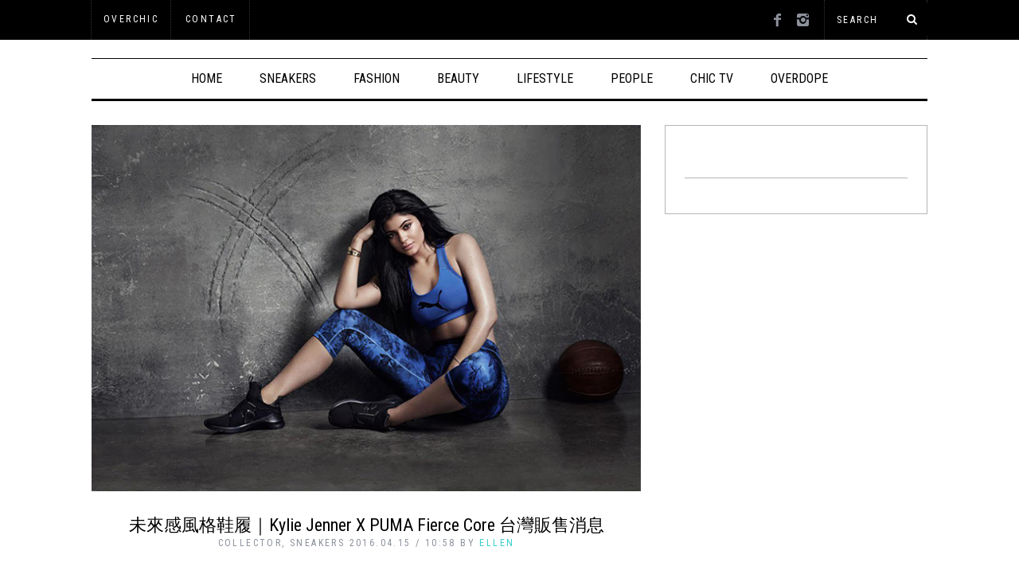

--- FILE ---
content_type: text/html; charset=UTF-8
request_url: http://overchic.overdope.com/p/44266
body_size: 15628
content:
<!DOCTYPE html>
<!--[if lt IE 9]><html lang="zh-TW" xmlns:og="http://ogp.me/ns#" xmlns:fb="http://ogp.me/ns/fb#" class="oldie"><![endif]-->
<!--[if (gte IE 9) | !(IE)]><!--><html lang="zh-TW" xmlns:og="http://ogp.me/ns#" xmlns:fb="http://ogp.me/ns/fb#" class="modern"><!--<![endif]-->
<head>
<meta charset="UTF-8" />
<meta name="viewport" content="width=device-width, initial-scale=1" />
<!--[if IE]><meta http-equiv='X-UA-Compatible' content='IE=edge,chrome=1'><![endif]-->
<title>未來感風格鞋履｜Kylie Jenner X PUMA Fierce Core 台灣販售消息 | OVERCHIC</title>
<link rel="shortcut icon" href="http://overchic.overdope.com/wp-content/uploads/2015/01/2015-01-27_012939.png" />
<link rel="apple-touch-icon-precomposed" href="http://overchic.overdope.com/wp-content/uploads/2015/01/2015-01-27_012939.png" />

<script type="text/javascript">
var trackScrolling=true;
var trackScrollingPercentage=false;
var ScrollingPercentageNumber=25;
var stLogInterval=10*1000;
var cutOffTime=900;
var trackNoEvents=false;
var trackNoMaxTime=false;
var docTitle='未來感風格鞋履｜Kylie Jenner X PUMA Fierce Core 台灣販售消息';
</script>
<link rel='dns-prefetch' href='//s0.wp.com' />
<link rel='dns-prefetch' href='//fonts.googleapis.com' />
<link rel='dns-prefetch' href='//s.w.org' />
<link rel="alternate" type="application/rss+xml" title="訂閱《OVERCHIC》&raquo; 資訊提供" href="http://overchic.overdope.com/feed" />
<link rel="alternate" type="application/rss+xml" title="訂閱《OVERCHIC》&raquo; 留言的資訊提供" href="http://overchic.overdope.com/comments/feed" />
<link rel="alternate" type="application/rss+xml" title="訂閱《OVERCHIC 》&raquo;〈未來感風格鞋履｜Kylie Jenner X PUMA Fierce Core 台灣販售消息〉留言的資訊提供" href="http://overchic.overdope.com/p/44266/feed" />
		<script type="text/javascript">
			window._wpemojiSettings = {"baseUrl":"https:\/\/s.w.org\/images\/core\/emoji\/11\/72x72\/","ext":".png","svgUrl":"https:\/\/s.w.org\/images\/core\/emoji\/11\/svg\/","svgExt":".svg","source":{"concatemoji":"http:\/\/overchic.overdope.com\/wp-includes\/js\/wp-emoji-release.min.js?ver=4.9.16"}};
			!function(a,b,c){function d(a,b){var c=String.fromCharCode;l.clearRect(0,0,k.width,k.height),l.fillText(c.apply(this,a),0,0);var d=k.toDataURL();l.clearRect(0,0,k.width,k.height),l.fillText(c.apply(this,b),0,0);var e=k.toDataURL();return d===e}function e(a){var b;if(!l||!l.fillText)return!1;switch(l.textBaseline="top",l.font="600 32px Arial",a){case"flag":return!(b=d([55356,56826,55356,56819],[55356,56826,8203,55356,56819]))&&(b=d([55356,57332,56128,56423,56128,56418,56128,56421,56128,56430,56128,56423,56128,56447],[55356,57332,8203,56128,56423,8203,56128,56418,8203,56128,56421,8203,56128,56430,8203,56128,56423,8203,56128,56447]),!b);case"emoji":return b=d([55358,56760,9792,65039],[55358,56760,8203,9792,65039]),!b}return!1}function f(a){var c=b.createElement("script");c.src=a,c.defer=c.type="text/javascript",b.getElementsByTagName("head")[0].appendChild(c)}var g,h,i,j,k=b.createElement("canvas"),l=k.getContext&&k.getContext("2d");for(j=Array("flag","emoji"),c.supports={everything:!0,everythingExceptFlag:!0},i=0;i<j.length;i++)c.supports[j[i]]=e(j[i]),c.supports.everything=c.supports.everything&&c.supports[j[i]],"flag"!==j[i]&&(c.supports.everythingExceptFlag=c.supports.everythingExceptFlag&&c.supports[j[i]]);c.supports.everythingExceptFlag=c.supports.everythingExceptFlag&&!c.supports.flag,c.DOMReady=!1,c.readyCallback=function(){c.DOMReady=!0},c.supports.everything||(h=function(){c.readyCallback()},b.addEventListener?(b.addEventListener("DOMContentLoaded",h,!1),a.addEventListener("load",h,!1)):(a.attachEvent("onload",h),b.attachEvent("onreadystatechange",function(){"complete"===b.readyState&&c.readyCallback()})),g=c.source||{},g.concatemoji?f(g.concatemoji):g.wpemoji&&g.twemoji&&(f(g.twemoji),f(g.wpemoji)))}(window,document,window._wpemojiSettings);
		</script>
		<!-- managing ads with Advanced Ads --><script>
					advanced_ads_ready=function(){var fns=[],listener,doc=typeof document==="object"&&document,hack=doc&&doc.documentElement.doScroll,domContentLoaded="DOMContentLoaded",loaded=doc&&(hack?/^loaded|^c/:/^loaded|^i|^c/).test(doc.readyState);if(!loaded&&doc){listener=function(){doc.removeEventListener(domContentLoaded,listener);window.removeEventListener("load",listener);loaded=1;while(listener=fns.shift())listener()};doc.addEventListener(domContentLoaded,listener);window.addEventListener("load",listener)}return function(fn){loaded?setTimeout(fn,0):fns.push(fn)}}();
			</script><style type="text/css">
img.wp-smiley,
img.emoji {
	display: inline !important;
	border: none !important;
	box-shadow: none !important;
	height: 1em !important;
	width: 1em !important;
	margin: 0 .07em !important;
	vertical-align: -0.1em !important;
	background: none !important;
	padding: 0 !important;
}
</style>
<link rel='stylesheet' id='jquery.bxslider-css'  href='http://overchic.overdope.com/wp-content/plugins/bxslider-integration/assets/css/bxslider-integration.min.css?ver=4.9.16' type='text/css' media='all' />
<link rel='stylesheet' id='contact-form-7-css'  href='http://overchic.overdope.com/wp-content/plugins/contact-form-7/includes/css/styles.css?ver=5.0.2' type='text/css' media='all' />
<link rel='stylesheet' id='sc-frontend-style-css'  href='http://overchic.overdope.com/wp-content/plugins/shortcodes-indep/css/frontend-style.css?ver=4.9.16' type='text/css' media='all' />
<link rel='stylesheet' id='wp125style-css'  href='http://overchic.overdope.com/wp-content/plugins/wp125/wp125.css?ver=4.9.16' type='text/css' media='all' />
<link rel='stylesheet' id='main-style-css'  href='http://overchic.overdope.com/wp-content/themes/simplemag-child/style.css?ver=4.9.16' type='text/css' media='all' />
<link rel='stylesheet' id='jetpack-widget-social-icons-styles-css'  href='http://overchic.overdope.com/wp-content/plugins/jetpack/modules/widgets/social-icons/social-icons.css?ver=20170506' type='text/css' media='all' />
<link rel='stylesheet' id='redux-google-fonts-ti_option-css'  href='http://fonts.googleapis.com/css?family=Roboto+Condensed%3A400%2C300&#038;ver=1495098025' type='text/css' media='all' />
<link rel='stylesheet' id='jetpack_css-css'  href='http://overchic.overdope.com/wp-content/plugins/jetpack/css/jetpack.css?ver=6.2.2' type='text/css' media='all' />
<script type='text/javascript' src='http://overchic.overdope.com/wp-includes/js/jquery/jquery.js?ver=1.12.4'></script>
<script type='text/javascript' src='http://overchic.overdope.com/wp-includes/js/jquery/jquery-migrate.min.js?ver=1.4.1'></script>
<script type='text/javascript' src='http://overchic.overdope.com/wp-content/plugins/bxslider-integration/assets/js/bxslider-integration.min.js?ver=4.9.16'></script>
<script type='text/javascript' src='http://overchic.overdope.com/wp-content/plugins/wp-hide-post/public/js/wp-hide-post-public.js?ver=2.0.10'></script>
<link rel='https://api.w.org/' href='http://overchic.overdope.com/wp-json/' />
<link rel="EditURI" type="application/rsd+xml" title="RSD" href="http://overchic.overdope.com/xmlrpc.php?rsd" />
<link rel="wlwmanifest" type="application/wlwmanifest+xml" href="http://overchic.overdope.com/wp-includes/wlwmanifest.xml" /> 
<link rel='prev' title='黑、白、金三色｜Sneakersnstuff x adidas Originals「Celebrate Success」' href='http://overchic.overdope.com/p/44262' />
<link rel='next' title='貨真價實的充滿電力｜超萌的皮卡丘系列罩衫、眼罩、內衣、包包' href='http://overchic.overdope.com/p/44275' />
<meta name="generator" content="WordPress 4.9.16" />
<link rel="canonical" href="http://overchic.overdope.com/p/44266" />
<link rel='shortlink' href='https://wp.me/p5EtpN-bvY' />
<link rel="alternate" type="application/json+oembed" href="http://overchic.overdope.com/wp-json/oembed/1.0/embed?url=http%3A%2F%2Foverchic.overdope.com%2Fp%2F44266" />
<link rel="alternate" type="text/xml+oembed" href="http://overchic.overdope.com/wp-json/oembed/1.0/embed?url=http%3A%2F%2Foverchic.overdope.com%2Fp%2F44266&#038;format=xml" />
<!-- Start Alexa Certify Javascript -->
<script type="text/javascript">
_atrk_opts = { atrk_acct:"BtFqg1asOv00E8", domain:"overdope.com",dynamic: true};
(function() { var as = document.createElement('script'); as.type = 'text/javascript'; as.async = true; as.src = "https://d31qbv1cthcecs.cloudfront.net/atrk.js"; var s = document.getElementsByTagName('script')[0];s.parentNode.insertBefore(as, s); })();
</script>
<noscript><img src="https://d5nxst8fruw4z.cloudfront.net/atrk.gif?account=BtFqg1asOv00E8" style="display:none" height="1" width="1" alt="" /></noscript>
<!-- End Alexa Certify Javascript -->


<!-- Plugin: Open external links a new window. Plugin by Kristian Risager Larsen, http://kristianrisagerlarsen.dk . Download it at http://wordpress.org/extend/plugins/open-external-links-in-a-new-window/ -->
<script type="text/javascript">//<![CDATA[
	function external_links_in_new_windows_loop() {
		if (!document.links) {
			document.links = document.getElementsByTagName('a');
		}
		var change_link = false;
		var force = '';
		var ignore = '';

		for (var t=0; t<document.links.length; t++) {
			var all_links = document.links[t];
			change_link = false;
			
			if(document.links[t].hasAttribute('onClick') == false) {
				// forced if the address starts with http (or also https), but does not link to the current domain
				if(all_links.href.search(/^http/) != -1 && all_links.href.search('overchic.overdope.com') == -1) {
					// alert('Changeda '+all_links.href);
					change_link = true;
				}
					
				if(force != '' && all_links.href.search(force) != -1) {
					// forced
					// alert('force '+all_links.href);
					change_link = true;
				}
				
				if(ignore != '' && all_links.href.search(ignore) != -1) {
					// alert('ignore '+all_links.href);
					// ignored
					change_link = false;
				}

				if(change_link == true) {
					// alert('Changed '+all_links.href);
					document.links[t].setAttribute('onClick', 'javascript:window.open(\''+all_links.href+'\'); return false;');
					document.links[t].removeAttribute('target');
				}
			}
		}
	}
	
	// Load
	function external_links_in_new_windows_load(func)
	{	
		var oldonload = window.onload;
		if (typeof window.onload != 'function'){
			window.onload = func;
		} else {
			window.onload = function(){
				oldonload();
				func();
			}
		}
	}

	external_links_in_new_windows_load(external_links_in_new_windows_loop);
	//]]></script>


<link rel='dns-prefetch' href='//i0.wp.com'/>
<link rel='dns-prefetch' href='//i1.wp.com'/>
<link rel='dns-prefetch' href='//i2.wp.com'/>
<style type='text/css'>img#wpstats{display:none}</style><style type="text/css">
.main-menu > ul > li:hover > a {color:#333;}.secondary-menu ul > li:hover > a {color:#ffcc0d;}.main-menu > ul > .link-arrow > a:after{border-color:transparent transparent #ffcc0d;}.main-menu > ul > li > .sub-menu{border-top-color:#ffcc0d;}.modern .content-over-image figure:before{opacity:0.1;}.top-strip #searchform input, .top-strip #searchform button{color:#ffffff}.modern .content-over-image:hover figure:before{opacity:0.7;}.main-menu .sub-menu .sub-links a:after{background-color:#ffffff}.sidebar .widget{border-bottom:1px solid #b5b5b5;}.footer-sidebar .widget_rss li:after,.footer-sidebar .widget_pages li a:after,.footer-sidebar .widget_nav_menu li a:after,.footer-sidebar .widget_categories ul li:after, .footer-sidebar .widget_recent_entries li:after,.footer-sidebar .widget_recent_comments li:after{background-color:#8c919b;}.footer-sidebar .widget_ti_latest_comments .comment-text:after{border-bottom-color:#242628;}.footer-sidebar .widget_ti_latest_comments .comment-text:before{border-bottom-color:#585b61;}.footer-sidebar .widget_ti_latest_comments .comment-text{border-color:#585b61;}
.sub-menu-columns .sub-menu .sub-links > .menu-item-has-children > a {color:#ffcc0d;}
@media only screen and (min-width: 751px) {#gallery-carousel,#gallery-carousel .gallery-item{height:550px;}}
/* Custom CSS */
.srr-wrap a {
 color: #666;
 font-size: 13px;
 text-decoration: none;
}
.bx-wrapper .bx-viewport {
  -webkit-box-shadow: none;
  -moz-box-shadow: none;
  box-shadow: none;
  border: none;
 margin-bottom: 5px;
}
/*.gallery-wrapper .bx-wrapper .bx-prev, .gallery-wrapper .bx-wrapper .bx-next  {
 margin: 0 auto;
}*/
.bx-wrapper, .bx-wrapper img  {
  margin: 0 auto;
}
.bx-wrapper .bx-pager.bx-default-pager a {
 display: none;
}
.bxslider-gallery.adaptive-height-off .gallery-wrapper .bxslider img {
 height: 550px;
}

.wit-tab-title {
  display: inline-block;
 width: 56px;
 height: 20px;
 overflow: hidden;
 padding:5px 10px;
 opacity: .5;
 font-size: 13px;
 border: 1px solid #ccc;
 line-height: 22px;
}
/*.wit-selected {
 background: #333;
 color: #fff;
 overflow:  hidden;
}*/
.wit-tab-container ul {
 background: #fff;
}
.wit-tab-title a {
 max-width: 58px;
 overflow: hidden;
}
.jetpack-display-remote-posts h4 {
 margin-left: 120px;
 height:72px;
 padding:0px 0;
 letter-spacing:1px;
 line-height:16px;
}
.jetpack-display-remote-posts h4 a {
 color: #666;
 font-size: 13px;
 text-decoration: none;
 height:64px;
 overflow: hidden;
}
.jetpack-display-remote-posts h4 a:hover {
 color: #000;
}
.jetpack-display-remote-posts img {
 display:block;
margin-top: -72px;
 width: 108px;
}
.wpp-thumbnail {
 margin: 5px 10px 10px 0;
}
.wpp-list li a{
 color: #666;
 font-size: 13px;
}
.wpp-list li a:hover{
 color: #000;
}
.wpcf7 .wpcf7-button {
 border: 1px solid #333;
}
.wpcf7 .wpcf7-button:hover {
 color: #fff;
 background: #333;
}
#wpnp_next, #wpnp_previous {
 z-index: 999;
}
.advertisement {
 margin-bottom: 25px;
}</style>
<style type="text/css">.broken_link, a.broken_link {
	text-decoration: line-through;
}</style><meta content='https://www.facebook.com/overchic.life' property='article:author'/><script async='async' src='https://www.googletagservices.com/tag/js/gpt.js'></script>
<script>
  var googletag = googletag || {};
  googletag.cmd = googletag.cmd || [];
</script>

<script>
  googletag.cmd.push(function() {
    googletag.defineSlot('/211733204/overchic_PC_article_970x250_T', [970, 250], 'div-gpt-ad-1494487734982-0').addService(googletag.pubads());
    googletag.defineSlot('/211733204/overchic_article_300x250_fans', [300, 250], 'div-gpt-ad-1494487826169-1').addService(googletag.pubads());
    googletag.defineSlot('/211733204/overchic_PC_article_468x60', [468, 60], 'div-gpt-ad-1494487826169-2').addService(googletag.pubads());
    googletag.defineSlot('/211733204/overchic_article_300x250_left', [300, 250], 'div-gpt-ad-1494487826169-3').addService(googletag.pubads());
    googletag.defineSlot('/211733204/overchic_article_300x250_right', [300, 250], 'div-gpt-ad-1494487826169-4').addService(googletag.pubads());
    googletag.pubads().enableSingleRequest();
    googletag.pubads().collapseEmptyDivs();
    googletag.enableServices();
  });
</script>
<!-- BEGIN ExactMetrics v5.3.5 Universal Analytics - https://exactmetrics.com/ -->
<script>
(function(i,s,o,g,r,a,m){i['GoogleAnalyticsObject']=r;i[r]=i[r]||function(){
	(i[r].q=i[r].q||[]).push(arguments)},i[r].l=1*new Date();a=s.createElement(o),
	m=s.getElementsByTagName(o)[0];a.async=1;a.src=g;m.parentNode.insertBefore(a,m)
})(window,document,'script','https://www.google-analytics.com/analytics.js','ga');
  ga('create', 'UA-59749175-1', 'auto');
  ga('set', 'dimension1', 'ELLEN');
  ga('send', 'pageview');
</script>
<!-- END ExactMetrics Universal Analytics -->
<style type="text/css" title="dynamic-css" class="options-output">h1, h2, h3, h4, h5, h6, .main-menu a, .secondary-menu a, .widget_pages, .widget_categories, .widget_nav_menu, .tagline, .sub-title, .entry-meta, .entry-note, .read-more, #submit, .ltr .single .entry-content > p:first-of-type:first-letter, input#s, .single-author-box .vcard, .comment-author, .comment-meta, .comment-reply-link, #respond label, .copyright, #wp-calendar tbody, .latest-reviews i, .score-box .total{font-family:"Roboto Condensed";font-weight:400;font-style:normal;}.title-with-sep, .title-with-bg, .classic-layout .entry-title, .posts-slider .entry-title{font-size:22px;}.main-menu > ul > li{font-size:16px;}body{font-family:"Roboto Condensed";font-weight:300;font-style:normal;font-size:14px;}body, .site-content, .layout-full .title-with-sep .title, .layout-full .title-with-sep .entry-title{background-color:#fff;}.entry-image, .paging-navigation .current, .link-pages span, .score-line span, .entry-breakdown .item .score-line, .widget_ti_most_commented span, .all-news-link .read-more{background-color:#969696;}.paging-navigation .current, .widget span i, .score-line span i, .all-news-link .read-more{color:#000000;}#masthead, .main-menu-fixed{background-color:#ffffff;}.top-strip, .secondary-menu .sub-menu, .top-strip #searchform input[type="text"], .top-strip .social li ul{background-color:#000000;}.top-strip{border-bottom:0px solid #000;}.secondary-menu a{color:#ffffff;}.secondary-menu a:hover{color:#ffcc0d;}.secondary-menu li, .top-strip #searchform input[type="text"]{border-color:#333333;}.top-strip .social li a{color:#8c919b;}.main-menu,.sticky-active .main-menu-fixed{background-color:#ffffff;}.main-menu > ul > li > a{color:#000;}.main-menu > ul > li > a:hover{color:#333;}.main-menu > ul > li:after{color:#eeeeee;}.main-menu{border-top:1px solid #000;}.main-menu{border-bottom:3px solid #000;}.main-menu .sub-menu{border-top:0px solid #000;border-bottom:0px solid #000;border-left:0px solid #000;border-right:0px solid #000;}.main-menu .sub-menu,.main-menu .sub-menu-two-columns .sub-menu:before{background-color:#000000;}.sub-links li a{color:#ffffff;}.sub-links li a:hover{color:#ffcc0d;}.main-menu .sub-menu .sub-links a:after{background-color:#1e1e1e;}.main-menu .sub-menu:after{background-color:#242628;}.sub-posts li a{color:#ffffff;}.sub-posts li a:hover{color:#ffcc0d;}.modern .content-over-image figure:before{background-color:#000000;}.sidebar{border-top:1px solid #b5b5b5;border-bottom:1px solid #b5b5b5;border-left:1px solid #b5b5b5;border-right:1px solid #b5b5b5;}.slide-dock{background-color:#ffffff;}.slide-dock h3, .slide-dock a, .slide-dock p{color:#000000;}.footer-sidebar, .widget_ti_most_commented li a{background-color:#242628;}.footer-sidebar .widget h3{color:#ffcc0d;}.footer-sidebar{color:#8c919b;}.footer-sidebar .widget a{color:#8c919b;}.footer-sidebar .widget a:hover{color:#ffcc0d;}.widget-area-2, .widget-area-3, .footer-sidebar .widget{border-top:1px dotted #585b61;border-bottom:1px dotted #585b61;border-left:1px dotted #585b61;border-right:1px dotted #585b61;}.copyright{background-color:#222222;}.copyright, .copyright a{color:#8c919b;}</style>
<!-- START - Open Graph for Facebook, Google+ and Twitter Card Tags 2.2.4.2 -->
 <!-- Facebook Open Graph -->
  <meta property="og:locale" content="zh_TW"/>
  <meta property="og:site_name" content="OVERCHIC"/>
  <meta property="og:title" content="未來感風格鞋履｜Kylie Jenner X PUMA Fierce Core 台灣販售消息"/>
  <meta property="og:url" content="http://overchic.overdope.com/p/44266"/>
  <meta property="og:type" content="article"/>
  <meta property="og:description" content="美國知名 Model 與名媛 Kylie Jenner 整個家族在時尚圈一直為眾所矚目的話題性指標，不外乎其同母異父的姊姊 Kim Kardashian W"/>
  <meta property="og:image" content="http://overchic.overdope.com/wp-content/uploads/2016/04/2016-04-15_105445.jpg"/>
  <meta property="article:published_time" content="2016-04-15T10:58:20+00:00"/>
  <meta property="article:modified_time" content="2016-04-15T10:58:20+00:00" />
  <meta property="og:updated_time" content="2016-04-15T10:58:20+00:00" />
  <meta property="article:section" content="COLLECTOR"/>
  <meta property="article:section" content="SNEAKERS"/>
  <meta property="fb:app_id" content="847876211942552"/>
 <!-- Google+ / Schema.org -->
  <meta itemprop="description" content="美國知名 Model 與名媛 Kylie Jenner 整個家族在時尚圈一直為眾所矚目的話題性指標，不外乎其同母異父的姊姊 Kim Kardashian W"/>
  <meta itemprop="image" content="http://overchic.overdope.com/wp-content/uploads/2016/04/2016-04-15_105445.jpg"/>
  <meta itemprop="datePublished" content="2016-04-15"/>
  <meta itemprop="dateModified" content="2016-04-15T10:58:20+00:00" />
  <meta itemprop="author" content="ELLEN"/>
 <!-- Twitter Cards -->
 <!-- SEO -->
  <meta name="description" content="美國知名 Model 與名媛 Kylie Jenner 整個家族在時尚圈一直為眾所矚目的話題性指標，不外乎其同母異父的姊姊 Kim Kardashian W"/>
 <!-- Misc. tags -->
 <!-- is_singular -->
<!-- END - Open Graph for Facebook, Google+ and Twitter Card Tags 2.2.4.2 -->
	

</head>

<body class="post-template-default single single-post postid-44266 single-format-standard ltr" itemscope itemtype="http://schema.org/WebPage">
<div id="fb-root"></div>
<script>(function(d, s, id) {
  var js, fjs = d.getElementsByTagName(s)[0];
  if (d.getElementById(id)) return;
  js = d.createElement(s); js.id = id;
  js.src = "//connect.facebook.net/zh_TW/sdk.js#xfbml=1&version=v2.8&appId=847876211942552";
  fjs.parentNode.insertBefore(js, fjs);
}(document, 'script', 'facebook-jssdk'));</script>

<script>(function() {
var _fbq = window._fbq || (window._fbq = []);
if (!_fbq.loaded) {
var fbds = document.createElement('script');
fbds.async = true;
fbds.src = '//connect.facebook.net/en_US/fbds.js';
var s = document.getElementsByTagName('script')[0];
s.parentNode.insertBefore(fbds, s);
_fbq.loaded = true;
}
_fbq.push(['addPixelId', '405085583009282']);
})();
window._fbq = window._fbq || [];
window._fbq.push(['track', 'PixelInitialized', {}]);
</script>
<noscript><img height="1" width="1" alt="" style="display:none" src="https://www.facebook.com/tr?id=405085583009282&amp;ev=PixelInitialized" /></noscript>


    <div id="pageslide" class="st-menu st-effect">
    	<a href="#" id="close-pageslide"><i class="icomoon-remove-sign"></i></a>
    </div><!-- Sidebar in Mobile View -->
    
	    <section id="site" class="layout-full">
        <div class="site-content">
    
            <header id="masthead" role="banner" class="clearfix with-menu" itemscope itemtype="http://schema.org/WPHeader">
                
                <div class="no-print top-strip">
                    <div class="wrapper clearfix">
            
                        
<form method="get" id="searchform" action="http://overchic.overdope.com/" role="search">
	<input type="text" name="s" id="s" value="Search" onfocus="if(this.value=='Search')this.value='';" onblur="if(this.value=='')this.value='Search';" />
    <button type="submit">
    	<i class="icomoon-search"></i>
    </button>
</form><ul class="social">
		<li><a href="#" class="icomoon-share social-share-link"></a>
			<ul><li><a href="https://www.facebook.com/overchic.life" class="icomoon-facebook" target="_blank"></a></li><li><a href="https://www.instagram.com/overchic.life/" class="icomoon-instagram" target="_blank"></a></li>		</ul>
		</li>
	</ul>                        
                        <a href="#" id="open-pageslide" data-effect="st-effect"><i class="icomoon-menu"></i></a>
                        
                        <nav class="secondary-menu" role="navigation" itemscope="itemscope" itemtype="http://schema.org/SiteNavigationElement"><ul id="menu-%e4%b8%8a%e6%96%b9%e5%89%af%e9%81%b8%e5%96%ae" class="menu"><li id="menu-item-36" class="menu-item menu-item-type-custom menu-item-object-custom menu-item-home menu-item-36"><a target="_blank" href="http://overchic.overdope.com/">OVERCHIC</a></li>
<li id="menu-item-11810" class="menu-item menu-item-type-post_type menu-item-object-page menu-item-11810"><a target="_blank" href="http://overchic.overdope.com/contact">Contact</a></li>
</ul></nav>                    </div><!-- .wrapper -->
                </div><!-- .top-strip -->
                
                
                <div id="branding" class="animated">
                    <div class="wrapper">
                    
<div class="header header-default">
    <!-- a class="logo" href="http://overchic.overdope.com/">
        <img src="http://overchic.overdope.com/wp-content/uploads/2015/02/2015-02-22_181608.jpg" alt="OVERCHIC - OVERCHIC.LIFE" width="1" height="1" />
    </a --><!-- Logo -->
    
         
    <div class="wp_bannerize LOGOADS">
<div><!-- /211733204/overchic_PC_topic_970x250_T -->
<div id='div-gpt-ad-1494487734982-0' style='height:250px; width:970px;'>
<script>
googletag.cmd.push(function() { googletag.display('div-gpt-ad-1494487734982-0'); });
</script>
</div></div>
</div>    
    </div><!-- .header-default -->                    </div><!-- .wrapper -->
                </div><!-- #branding -->
                
				<div class="no-print animated main-menu-container"><div class="main-menu-fixed"><nav class="wrapper main-menu" role="navigation" itemscope="itemscope" itemtype="http://schema.org/SiteNavigationElement"><ul id="menu-%e4%b8%bb%e9%81%b8%e5%96%ae" class="menu"><li id="menu-item-161" class="menu-item menu-item-type-custom menu-item-object-custom menu-item-home"><a href="http://overchic.overdope.com/">HOME</a></li>
<li id="menu-item-13436" class="sneakers menu-item menu-item-type-taxonomy menu-item-object-category current-post-ancestor current-menu-parent current-post-parent menu-item-has-children"><a href="http://overchic.overdope.com/p/category/sneakers">SNEAKERS</a><div class="sub-menu"><ul class="sub-posts">
								<li>
									<figure>
										<a href="http://overchic.overdope.com/p/53168"><img src="https://i1.wp.com/overchic.overdope.com/wp-content/uploads/2017/05/2017-05-16_190127.jpg?resize=296%2C197&quality=100" alt="夏天穿搭重點 — 野餐篇。換上消暑粉色系，拍照瞬間美十倍！" width="296" height="197" /></a>
									</figure>
									<a href="http://overchic.overdope.com/p/53168">夏天穿搭重點 — 野餐篇。換上消暑粉色系，拍照瞬間美十倍！</a>
								</li>
								<li>
									<figure>
										<a href="http://overchic.overdope.com/p/53091"><img src="https://i1.wp.com/overchic.overdope.com/wp-content/uploads/2017/05/2017-05-08_154056.jpg?resize=296%2C197&quality=100" alt="走起來，像漫步雲端！最輕量的針織鞋，讓你走在久都不累" width="296" height="197" /></a>
									</figure>
									<a href="http://overchic.overdope.com/p/53091">走起來，像漫步雲端！最輕量的針織鞋，讓你走在久都不累</a>
								</li>
								<li>
									<figure>
										<a href="http://overchic.overdope.com/p/52306"><img src="https://i1.wp.com/overchic.overdope.com/wp-content/uploads/2017/01/2017-01-12_181033.jpg?resize=296%2C197&quality=100" alt="過年打麻將想贏就穿這雙｜adidas Originals雞年限定" width="296" height="197" /></a>
									</figure>
									<a href="http://overchic.overdope.com/p/52306">過年打麻將想贏就穿這雙｜adidas Originals雞年限定</a>
								</li></ul>
<ul class="sub-links">
	<li id="menu-item-13438" class="sneakers-collector menu-item menu-item-type-taxonomy menu-item-object-category current-post-ancestor current-menu-parent current-post-parent"><a href="http://overchic.overdope.com/p/category/sneakers/collector">COLLECTOR</a><div class="sub-menu"></div>
</li>
	<li id="menu-item-13439" class="sneakers-trend menu-item menu-item-type-taxonomy menu-item-object-category"><a href="http://overchic.overdope.com/p/category/sneakers/trend">TREND</a><div class="sub-menu"></div>
</li>
	<li id="menu-item-13437" class="sneakers-background menu-item menu-item-type-taxonomy menu-item-object-category"><a href="http://overchic.overdope.com/p/category/sneakers/background">BACKGROUND</a><div class="sub-menu"></div>
</li>
</ul>
</div>
</li>
<li id="menu-item-79" class="fashion menu-item menu-item-type-taxonomy menu-item-object-category menu-item-has-children"><a target="_blank" href="http://overchic.overdope.com/p/category/fashion">FASHION</a><div class="sub-menu"><ul class="sub-posts">
								<li>
									<figure>
										<a href="http://overchic.overdope.com/p/53289"><img src="https://i1.wp.com/overchic.overdope.com/wp-content/uploads/2017/09/2017-09-26_155303.jpg?resize=296%2C197&quality=100" alt="穿上 GU 晉升時尚殿堂！GU 絲絨派對揭開「GU 時裝周」序幕！" width="296" height="197" /></a>
									</figure>
									<a href="http://overchic.overdope.com/p/53289">穿上 GU 晉升時尚殿堂！GU 絲絨派對揭開「GU 時裝周」序幕！</a>
								</li>
								<li>
									<figure>
										<a href="http://overchic.overdope.com/p/53270"><img src="https://i2.wp.com/overchic.overdope.com/wp-content/uploads/2017/05/2017-05-31_150838.jpg?resize=296%2C197&quality=100" alt="網路也能試衣服？3D 虛擬穿搭，終於能夠輕鬆玩穿搭" width="296" height="197" /></a>
									</figure>
									<a href="http://overchic.overdope.com/p/53270">網路也能試衣服？3D 虛擬穿搭，終於能夠輕鬆玩穿搭</a>
								</li>
								<li>
									<figure>
										<a href="http://overchic.overdope.com/p/53255"><img src="https://i0.wp.com/overchic.overdope.com/wp-content/uploads/2017/05/2017-05-24_113710.jpg?resize=296%2C197&quality=100" alt="韓孝周、金裕貞、EXID的哈妮都悄悄戴上的就是它！ Folli Follie 無限符號，有夠好看" width="296" height="197" /></a>
									</figure>
									<a href="http://overchic.overdope.com/p/53255">韓孝周、金裕貞、EXID的哈妮都悄悄戴上的就是它！ Folli Follie 無限符號，有夠好看</a>
								</li></ul>
<ul class="sub-links">
	<li id="menu-item-81" class="fashion-feature menu-item menu-item-type-taxonomy menu-item-object-category"><a target="_blank" href="http://overchic.overdope.com/p/category/fashion/feature">FEATURE</a><div class="sub-menu"></div>
</li>
	<li id="menu-item-82" class="fashion-news menu-item menu-item-type-taxonomy menu-item-object-category"><a target="_blank" href="http://overchic.overdope.com/p/category/fashion/news">NEWS</a><div class="sub-menu"></div>
</li>
	<li id="menu-item-80" class="fashion-dictionary menu-item menu-item-type-taxonomy menu-item-object-category"><a target="_blank" href="http://overchic.overdope.com/p/category/fashion/dictionary">DICTIONARY</a><div class="sub-menu"></div>
</li>
</ul>
</div>
</li>
<li id="menu-item-75" class="beauty menu-item menu-item-type-taxonomy menu-item-object-category menu-item-has-children"><a target="_blank" href="http://overchic.overdope.com/p/category/beauty">BEAUTY</a><div class="sub-menu"><ul class="sub-posts">
								<li>
									<figure>
										<a href="http://overchic.overdope.com/p/53339"><img src="https://i0.wp.com/overchic.overdope.com/wp-content/uploads/2018/05/2018-05-15_003100-e1526438223568.jpg?resize=296%2C197&quality=100" alt="春天微風吹起的不只是櫻花風，更是面膜瘋！" width="296" height="197" /></a>
									</figure>
									<a href="http://overchic.overdope.com/p/53339">春天微風吹起的不只是櫻花風，更是面膜瘋！</a>
								</li>
								<li>
									<figure>
										<a href="http://overchic.overdope.com/p/53329"><img src="https://i2.wp.com/overchic.overdope.com/wp-content/uploads/2018/03/2018-03-28_183448.jpeg?resize=296%2C197&quality=100" alt="暗沈、黑眼圈是肌膚在向妳求救的表現！" width="296" height="197" /></a>
									</figure>
									<a href="http://overchic.overdope.com/p/53329">暗沈、黑眼圈是肌膚在向妳求救的表現！</a>
								</li>
								<li>
									<figure>
										<a href="http://overchic.overdope.com/p/53317"><img src="https://i0.wp.com/overchic.overdope.com/wp-content/uploads/2017/12/2017-12-29_165855.jpg?resize=296%2C197&quality=100" alt="秋冬終於到來，美白可以偷懶了嗎？" width="296" height="197" /></a>
									</figure>
									<a href="http://overchic.overdope.com/p/53317">秋冬終於到來，美白可以偷懶了嗎？</a>
								</li></ul>
<ul class="sub-links">
	<li id="menu-item-76" class="beauty-feature menu-item menu-item-type-taxonomy menu-item-object-category"><a target="_blank" href="http://overchic.overdope.com/p/category/beauty/feature-beauty">FEATURE</a><div class="sub-menu"></div>
</li>
	<li id="menu-item-77" class="beauty-news menu-item menu-item-type-taxonomy menu-item-object-category"><a target="_blank" href="http://overchic.overdope.com/p/category/beauty/news-beauty">NEWS</a><div class="sub-menu"></div>
</li>
</ul>
</div>
</li>
<li id="menu-item-83" class="lifestyle menu-item menu-item-type-taxonomy menu-item-object-category menu-item-has-children"><a target="_blank" href="http://overchic.overdope.com/p/category/lifestyle">LIFESTYLE</a><div class="sub-menu"><ul class="sub-posts">
								<li>
									<figure>
										<a href="http://overchic.overdope.com/p/53307"><img src="https://i0.wp.com/overchic.overdope.com/wp-content/uploads/2017/10/2017-10-19_170657.jpg?resize=296%2C197&quality=100" alt="50 年的堅持！日式 MAiSEN 豬排來台周年推出「限定套餐」滿足您的味蕾！" width="296" height="197" /></a>
									</figure>
									<a href="http://overchic.overdope.com/p/53307">50 年的堅持！日式 MAiSEN 豬排來台周年推出「限定套餐」滿足您的味蕾！</a>
								</li>
								<li>
									<figure>
										<a href="http://overchic.overdope.com/p/53265"><img src="https://i1.wp.com/overchic.overdope.com/wp-content/uploads/2017/05/2017-05-24_115112.jpg?resize=296%2C197&quality=100" alt="迷你包救星！Samsung Pay 登台，以後出門真的只要手機就夠了" width="296" height="197" /></a>
									</figure>
									<a href="http://overchic.overdope.com/p/53265">迷你包救星！Samsung Pay 登台，以後出門真的只要手機就夠了</a>
								</li>
								<li>
									<figure>
										<a href="http://overchic.overdope.com/p/53252"><img src="https://i1.wp.com/overchic.overdope.com/wp-content/uploads/2017/05/2017-05-22_165049.jpg?resize=296%2C197&quality=100" alt="Volcom 與日本知名藝術家聯名作，將在5月18於 HOTEL V  展開" width="296" height="197" /></a>
									</figure>
									<a href="http://overchic.overdope.com/p/53252">Volcom 與日本知名藝術家聯名作，將在5月18於 HOTEL V  展開</a>
								</li></ul>
<ul class="sub-links">
	<li id="menu-item-84" class="lifestyle-art menu-item menu-item-type-taxonomy menu-item-object-category"><a target="_blank" href="http://overchic.overdope.com/p/category/lifestyle/art-design">ART &#038; DESIGN</a><div class="sub-menu"></div>
</li>
	<li id="menu-item-87" class="lifestyle-music menu-item menu-item-type-taxonomy menu-item-object-category"><a target="_blank" href="http://overchic.overdope.com/p/category/lifestyle/music-cinema">MUSIC &#038; CINEMA</a><div class="sub-menu"></div>
</li>
	<li id="menu-item-86" class="lifestyle-food menu-item menu-item-type-taxonomy menu-item-object-category"><a target="_blank" href="http://overchic.overdope.com/p/category/lifestyle/food-travel">FOOD &#038; TRAVEL</a><div class="sub-menu"></div>
</li>
	<li id="menu-item-85" class="lifestyle-culture menu-item menu-item-type-taxonomy menu-item-object-category"><a target="_blank" href="http://overchic.overdope.com/p/category/lifestyle/culture">CULTURE</a><div class="sub-menu"></div>
</li>
	<li id="menu-item-88" class="lifestyle-technology menu-item menu-item-type-taxonomy menu-item-object-category"><a target="_blank" href="http://overchic.overdope.com/p/category/lifestyle/technology">TECHONOLOGY</a><div class="sub-menu"></div>
</li>
</ul>
</div>
</li>
<li id="menu-item-89" class="people menu-item menu-item-type-taxonomy menu-item-object-category menu-item-has-children"><a target="_blank" href="http://overchic.overdope.com/p/category/people">PEOPLE</a><div class="sub-menu"><ul class="sub-posts">
								<li>
									<figure>
										<a href="http://overchic.overdope.com/p/52894"><img src="https://i1.wp.com/overchic.overdope.com/wp-content/uploads/2017/04/2017-04-13_225031.jpg?resize=296%2C197&quality=100" alt="花王集團連續 11 年榮獲「全球最具道德企業」" width="296" height="197" /></a>
									</figure>
									<a href="http://overchic.overdope.com/p/52894">花王集團連續 11 年榮獲「全球最具道德企業」</a>
								</li>
								<li>
									<figure>
										<a href="http://overchic.overdope.com/p/51911"><img src="https://i1.wp.com/overchic.overdope.com/wp-content/uploads/2016/12/2016-12-29_173113.jpg?resize=296%2C197&quality=100" alt="2016全球百大美女｜台日韓入選的有這些！（下）" width="296" height="197" /></a>
									</figure>
									<a href="http://overchic.overdope.com/p/51911">2016全球百大美女｜台日韓入選的有這些！（下）</a>
								</li>
								<li>
									<figure>
										<a href="http://overchic.overdope.com/p/51910"><img src="https://i1.wp.com/overchic.overdope.com/wp-content/uploads/2016/12/2016-12-29_173238.jpg?resize=296%2C197&quality=100" alt="2016全球百大美女｜台日韓入選的有這些！（上）" width="296" height="197" /></a>
									</figure>
									<a href="http://overchic.overdope.com/p/51910">2016全球百大美女｜台日韓入選的有這些！（上）</a>
								</li></ul>
<ul class="sub-links">
	<li id="menu-item-90" class="people-interview menu-item menu-item-type-taxonomy menu-item-object-category"><a target="_blank" href="http://overchic.overdope.com/p/category/people/interview">INTERVIEW</a><div class="sub-menu"></div>
</li>
	<li id="menu-item-91" class="people-spotlight menu-item menu-item-type-taxonomy menu-item-object-category"><a target="_blank" href="http://overchic.overdope.com/p/category/people/spotlight">SPOTLIGHT</a><div class="sub-menu"></div>
</li>
</ul>
</div>
</li>
<li id="menu-item-23682" class="menu-item menu-item-type-custom menu-item-object-custom"><a href="http://tv.overchic.overdope.com">CHIC TV</a></li>
<li id="menu-item-328" class="menu-item menu-item-type-custom menu-item-object-custom"><a target="_blank" href="http://overdope.com/">OVERDOPE</a></li>
</ul></nav></div></div>            
            </header><!-- #masthead -->
    <main id="content" class="clearfix animated" role="main" itemprop="mainContentOfPage" itemscope itemtype="http://schema.org/Blog">

    
        <article id="post-44266" class="post-44266 post type-post status-publish format-standard has-post-thumbnail hentry category-collector category-sneakers tag-puma" itemscope itemtype="http://schema.org/Article">

            <header class="wrapper entry-header page-header">
                
            </header>

                                            

            <div class="wrapper">

                                <div class="grids">
                    <div class="grid-8 column-1">
                
                                            <div class="entry-media">
                            <figure class="base-image"><img width="690" height="460" src="https://i0.wp.com/overchic.overdope.com/wp-content/uploads/2016/04/2016-04-15_105445.jpg?fit=690%2C460&amp;quality=100" class="attachment-medium-size size-medium-size wp-post-image" alt="" itemprop="image" /></figure>                        </div>
                    
                <div class="title-with-sep single-title">
                    <h1 class="entry-title" itemprop="headline">未來感風格鞋履｜Kylie Jenner X PUMA Fierce Core 台灣販售消息</h1>
                </div>

                <div class="entry-meta">
                    <span class="entry-category"><a href="http://overchic.overdope.com/p/category/sneakers/collector" >COLLECTOR</a>, <a href="http://overchic.overdope.com/p/category/sneakers" >SNEAKERS</a></span><time class="entry-date updated" datetime="2016-04-15T10:58:20+00:00" itemprop="datePublished">2016.04.15</time> / 10:58                                            <span class="vcard author" itemprop="author" itemscope="itemscope" itemtype="http://schema.org/Person">
                            <span>By</span>
                            <a href="http://overchic.overdope.com/p/author/ellen" class="url fn n" rel="author" itemprop="url">
                                <span itemprop="name">ELLEN</span>
                            </a>
                        </span>
                                    </div>

                    
                    
					<!--  Facebook like button -->
                    <div class="fb-like" data-layout="button_count" data-action="like" data-show-faces="false" data-share="true"></div>

                    <div class="single-box clearfix entry-content" itemprop="articleBody">
                        <!-- /211733204/overchic_PC_article_468x60 -->
<div id='div-gpt-ad-1494487826169-2' style='margin:15px auto;height:60px; width:468px;'>
<script>
googletag.cmd.push(function() { googletag.display('div-gpt-ad-1494487826169-2'); });
</script>
</div><p>美國知名 Model 與名媛 Kylie Jenner 整個家族在時尚圈一直為眾所矚目的話題性指標，<wbr />不外乎其同母異父的姊姊 <a href="https://www.facebook.com/KimKardashian/" target="_blank">Kim Kardashian West</a> 與其姐夫 Kanye West 在媒體與流行趨勢中超乎想像的巨大影響力，<wbr />而近期動作頻頻且持續透過名人合作聲勢居高不下的 PUMA，本次也選擇與 Kylie Jenner 正式簽約合作，開啟了全新的跨界話題性聯名系列，<wbr />打造全新品牌價值。</p>
<p>&nbsp;</p>


<div id="bx-gallery-0" class="bxslider-gallery adaptive-height-on ">
    <div class="gallery-wrapper">
        <div class="bxslider">
                            <div class="bxslide"><img src="https://i1.wp.com/overchic.overdope.com/wp-content/uploads/2016/04/2016-04-15_105034.jpg?fit=1200%2C800&quality=100" alt="" title="5索引" /></div>
                            <div class="bxslide"><img src="https://i0.wp.com/overchic.overdope.com/wp-content/uploads/2016/04/2016-04-15_105035.jpg?fit=1200%2C800&quality=100" alt="" title="6索引" /></div>
                            <div class="bxslide"><img src="https://i0.wp.com/overchic.overdope.com/wp-content/uploads/2016/04/2016-04-15_105037.jpg?fit=1200%2C801&quality=100" alt="" title="7索引" /></div>
                    </div>
    </div>

    
        <div class="pager-wrapper">
            <div class="bxpager">
                <a data-slide-index="0" href="" title="5索引"><img src="https://i1.wp.com/overchic.overdope.com/wp-content/uploads/2016/04/2016-04-15_105034.jpg?resize=330%2C220&quality=100" alt="" title="5索引" /></a><a data-slide-index="1" href="" title="6索引"><img src="https://i0.wp.com/overchic.overdope.com/wp-content/uploads/2016/04/2016-04-15_105035.jpg?resize=330%2C220&quality=100" alt="" title="6索引" /></a><a data-slide-index="2" href="" title="7索引"><img src="https://i0.wp.com/overchic.overdope.com/wp-content/uploads/2016/04/2016-04-15_105037.jpg?resize=330%2C220&quality=100" alt="" title="7索引" /></a>            </div>
        </div>

    
</div>
<p>&nbsp;</p>
<p><span style="font-family: Times;">Kylie Jenner x Puma Women&#8217;s Fierce Core 本季於 </span><a href="https://www.facebook.com/fruitionshop/" target="_blank"><span style="font-family: Times;">FRUITION</span></a><span style="font-family: Times;"> 推出兩款配色，充滿未來感的一體成型靴筒，擁有無鞋帶的極簡配置，同時鞋面的網面設計更增加了透氣性與舒適度，整體完全顛覆了傳統球鞋的想像，呈現前衛而具有俐落感受的簡約風格，共有全黑與白色配色，別具風格。</span></p>
<p>&nbsp;</p>


<div id="bx-gallery-1" class="bxslider-gallery adaptive-height-on ">
    <div class="gallery-wrapper">
        <div class="bxslider">
                            <div class="bxslide"><img src="https://i1.wp.com/overchic.overdope.com/wp-content/uploads/2016/04/2016-04-15_104956.jpg?fit=1200%2C800&quality=100" alt="" title="1索引" /></div>
                            <div class="bxslide"><img src="https://i2.wp.com/overchic.overdope.com/wp-content/uploads/2016/04/2016-04-15_104957.jpg?fit=1200%2C800&quality=100" alt="" title="2索引" /></div>
                            <div class="bxslide"><img src="https://i2.wp.com/overchic.overdope.com/wp-content/uploads/2016/04/2016-04-15_104959.jpg?fit=1200%2C800&quality=100" alt="" title="3索引" /></div>
                            <div class="bxslide"><img src="https://i1.wp.com/overchic.overdope.com/wp-content/uploads/2016/04/2016-04-15_105000.jpg?fit=1200%2C800&quality=100" alt="" title="4索引" /></div>
                    </div>
    </div>

    
        <div class="pager-wrapper">
            <div class="bxpager">
                <a data-slide-index="0" href="" title="1索引"><img src="https://i1.wp.com/overchic.overdope.com/wp-content/uploads/2016/04/2016-04-15_104956.jpg?resize=330%2C220&quality=100" alt="" title="1索引" /></a><a data-slide-index="1" href="" title="2索引"><img src="https://i2.wp.com/overchic.overdope.com/wp-content/uploads/2016/04/2016-04-15_104957.jpg?resize=330%2C220&quality=100" alt="" title="2索引" /></a><a data-slide-index="2" href="" title="3索引"><img src="https://i2.wp.com/overchic.overdope.com/wp-content/uploads/2016/04/2016-04-15_104959.jpg?resize=330%2C220&quality=100" alt="" title="3索引" /></a><a data-slide-index="3" href="" title="4索引"><img src="https://i1.wp.com/overchic.overdope.com/wp-content/uploads/2016/04/2016-04-15_105000.jpg?resize=330%2C220&quality=100" alt="" title="4索引" /></a>            </div>
        </div>

    
</div>
<p>&nbsp;</p>
<p><span lang="EN-US">販售日期：4 </span>月 16 日 14：00 FRUITION<br />
商品定價：Kylie Jenner x Puma Fierce Core NTD $3,580<br />
販售地點：<span lang="EN-US">FRUITION / </span>台北市忠孝東路四段 <span lang="EN-US">181 </span>巷 <span lang="EN-US">35 </span>弄 <span lang="EN-US">6 </span>號<span lang="EN-US"> / 02.2751.0828</span><span lang="EN-US"><br />
</span></p>
<p>&nbsp;</p>
<!-- /211733204/overchic_article_300x250_right -->
<div id='div-gpt-ad-1494487826169-4' style='float:right; height:250px; width:300px;'>
<script>
googletag.cmd.push(function() { googletag.display('div-gpt-ad-1494487826169-4'); });
</script>
</div>

<!-- /211733204/overchic_article_300x250_left -->
<div id='div-gpt-ad-1494487826169-3' style='height:250px; width:300px;'>
<script>
googletag.cmd.push(function() { googletag.display('div-gpt-ad-1494487826169-3'); });
</script>
</div>                                            </div><!-- .entry-content -->

	                    <div class="meta-tag">tags : <a href="http://overchic.overdope.com/p/tag/puma" rel="tag">PUMA</a></div>
<div class="clearfix single-box social-box social-minimal">
    <ul>
        <li class="share-facebook">
            <a href="http://www.facebook.com/sharer.php?u=http://overchic.overdope.com/p/44266&amp;t=未來感風格鞋履｜Kylie Jenner X PUMA Fierce Core 台灣販售消息" target="blank">
                <i class="icomoon-facebook"></i>
            </a>
        </li>
    	<li class="share-line">
    		<a href="http://line.naver.jp/R/msg/text/?未來感風格鞋履｜Kylie Jenner X PUMA Fierce Core 台灣販售消息%0D%0Ahttp://overchic.overdope.com/p/44266" target="blank">
                <i class="icomoon-line"></i>
    		</a>
    	</li>
        <li class="share-twitter">
            <a href="https://twitter.com/intent/tweet?original_referer=http://overchic.overdope.com/p/44266&amp;text=未來感風格鞋履｜Kylie Jenner X PUMA Fierce Core 台灣販售消息&amp;tw_p=tweetbutton&amp;url=http://overchic.overdope.com/p/44266" target="_blank">
				<i class="icomoon-twitter"></i>
            </a>
        </li>
        <li class="share-pinterest">
                        <a href="//pinterest.com/pin/create/button/?url=http://overchic.overdope.com/p/44266&amp;media=https://i0.wp.com/overchic.overdope.com/wp-content/uploads/2016/04/2016-04-15_105445.jpg?fit=700%2C467&quality=100&amp;description=未來感風格鞋履｜Kylie Jenner X PUMA Fierce Core 台灣販售消息" target="_blank">
				<i class="icomoon-pinterest"></i>
            </a>
        </li>
        <li class="share-tumblr">
            <a href="http://www.tumblr.com/share">
                <i class="icomoon-tumblr"></i>
            </a>
       </li>
    </ul>
</div><!-- social-box -->
                    

                    

                    	
    <div class="single-box related-posts">
    
        <h3 class="title">You May Also Like</h3>
    
        <div class="grids entries">
            <div class="carousel">
            
            		
				<div class="item">
					  <figure class="entry-image">
						  <a href="http://overchic.overdope.com/p/53168">
							<img width="296" height="197" src="https://i1.wp.com/overchic.overdope.com/wp-content/uploads/2017/05/2017-05-16_190127.jpg?resize=296%2C197&amp;quality=100" class="attachment-rectangle-size-small size-rectangle-size-small wp-post-image" alt="" />						  </a>
					  </figure>
					  <header class="entry-header">
						  <h4>
							  <a href="http://overchic.overdope.com/p/53168">夏天穿搭重點 — 野餐篇。換上消暑粉色系，拍照瞬間美十倍！</a>
						  </h4>
					  </header>
				</div>
			
						
				<div class="item">
					  <figure class="entry-image">
						  <a href="http://overchic.overdope.com/p/53091">
							<img width="296" height="197" src="https://i1.wp.com/overchic.overdope.com/wp-content/uploads/2017/05/2017-05-08_154056.jpg?resize=296%2C197&amp;quality=100" class="attachment-rectangle-size-small size-rectangle-size-small wp-post-image" alt="" />						  </a>
					  </figure>
					  <header class="entry-header">
						  <h4>
							  <a href="http://overchic.overdope.com/p/53091">走起來，像漫步雲端！最輕量的針織鞋，讓你走在久都不累</a>
						  </h4>
					  </header>
				</div>
			
						
				<div class="item">
					  <figure class="entry-image">
						  <a href="http://overchic.overdope.com/p/52306">
							<img width="296" height="197" src="https://i1.wp.com/overchic.overdope.com/wp-content/uploads/2017/01/2017-01-12_181033.jpg?resize=296%2C197&amp;quality=100" class="attachment-rectangle-size-small size-rectangle-size-small wp-post-image" alt="" />						  </a>
					  </figure>
					  <header class="entry-header">
						  <h4>
							  <a href="http://overchic.overdope.com/p/52306">過年打麻將想贏就穿這雙｜adidas Originals雞年限定</a>
						  </h4>
					  </header>
				</div>
			
						
				<div class="item">
					  <figure class="entry-image">
						  <a href="http://overchic.overdope.com/p/52270">
							<img width="296" height="197" src="https://i2.wp.com/overchic.overdope.com/wp-content/uploads/2017/01/2017-01-11_190335.jpg?resize=296%2C197&amp;quality=100" class="attachment-rectangle-size-small size-rectangle-size-small wp-post-image" alt="" />						  </a>
					  </figure>
					  <header class="entry-header">
						  <h4>
							  <a href="http://overchic.overdope.com/p/52270">之前沒搶到沒關係，adidas Originals NMD原創配色要強勢回歸了！</a>
						  </h4>
					  </header>
				</div>
			
						
				<div class="item">
					  <figure class="entry-image">
						  <a href="http://overchic.overdope.com/p/52217">
							<img width="296" height="197" src="https://i2.wp.com/overchic.overdope.com/wp-content/uploads/2017/01/2017-01-10_193649.jpg?resize=296%2C197&amp;quality=100" class="attachment-rectangle-size-small size-rectangle-size-small wp-post-image" alt="" />						  </a>
					  </figure>
					  <header class="entry-header">
						  <h4>
							  <a href="http://overchic.overdope.com/p/52217">跑友們繼續燃燒你的荷包吧｜adidas UltraBOOST</a>
						  </h4>
					  </header>
				</div>
			
						
				<div class="item">
					  <figure class="entry-image">
						  <a href="http://overchic.overdope.com/p/51983">
							<img width="296" height="197" src="https://i0.wp.com/overchic.overdope.com/wp-content/uploads/2016/12/2016-12-30_113110.jpg?resize=296%2C197&amp;quality=100" class="attachment-rectangle-size-small size-rectangle-size-small wp-post-image" alt="" />						  </a>
					  </figure>
					  <header class="entry-header">
						  <h4>
							  <a href="http://overchic.overdope.com/p/51983">台灣販售資訊｜跑友們的新年第一雙鞋！adidas UltraBOOST CNY 限定上市</a>
						  </h4>
					  </header>
				</div>
			
				            
            	            
                        
            </div>
         </div>
        <a class="prev carousel-nav" href="#"><i class="icomoon-chevron-left"></i></a>
        <a class="next carousel-nav" href="#"><i class="icomoon-chevron-right"></i></a>
         
    </div><!-- .single-box .related-posts -->


                    
<div id="comments" class="single-box comments-area">
<div class="fb-comments" data-href="http://overchic.overdope.com/p/44266" data-width="100%" data-numposts="10" data-colorscheme="light">Faccebook 留言載入中...</div>
</div><!-- #comments -->

                                        </div><!-- .grid-8 -->

                    <div class="grid-4 column-2 sidebar-fixed">
    <aside class="sidebar" role="complementary" itemscope itemtype="http://schema.org/WPSideBar">
        <div id="text-2" class="widget widget_text">			<div class="textwidget"><div class="fb-like" data-href="https://www.facebook.com/overchic.life" data-width="240" data-layout="standard" data-action="like" data-show-faces="true" data-share="true"></div></div>
		</div><div id="text-9" class="widget widget_text">			<div class="textwidget"><!-- /211733204/overchic_article_300x250_fans -->
<div id='div-gpt-ad-1494487826169-1' style='height:250px; width:300px;'>
<script>
googletag.cmd.push(function() { googletag.display('div-gpt-ad-1494487826169-1'); });
</script>
</div></div>
		</div>    </aside><!-- .sidebar -->
</div>                </div><!-- .grids -->
                
            </div><!-- .wrapper -->

        </article>

    
    </main><!-- #content -->

        

        <footer id="footer" class="no-print animated" role="contentinfo" itemscope="itemscope" itemtype="http://schema.org/WPFooter">

        	
            <!--?php get_sidebar( 'footer' ); // Output the footer sidebars ? -->

            <div class="copyright">
                <div class="wrapper">
                	<div class="grids">
                        <div class="grid-10">
                            Copyright © 2015 OVERCHIC PUBLISHIN CO., LTD. All Rights Reserved.                        </div>
                        <div class="grid-2">
                            <a href="#" class="back-top">Back to top <i class="icomoon-chevron-up"></i></a>
                        </div>
                    </div>
                </div>
            </div>
            
        </footer><!-- #footer -->
    </div><!-- .site-content -->
</section><!-- #site -->
<script>
		var advanced_ads_ga_UID = false;
		var advanced_ads_ga_anonymIP = true;
advanced_ads_check_adblocker=function(t){function e(t){(window.requestAnimationFrame||window.mozRequestAnimationFrame||window.webkitRequestAnimationFrame||function(t){return setTimeout(t,16)}).call(window,t)}var n=[],a=null;return e(function(){var t=document.createElement("div");t.innerHTML="&nbsp;",t.setAttribute("class","ad_unit ad-unit text-ad text_ad pub_300x250"),t.setAttribute("style","width: 1px !important; height: 1px !important; position: absolute !important; left: 0px !important; top: 0px !important; overflow: hidden !important;"),document.body.appendChild(t),e(function(){var e=window.getComputedStyle&&window.getComputedStyle(t),o=e&&e.getPropertyValue("-moz-binding");a=e&&"none"===e.getPropertyValue("display")||"string"==typeof o&&-1!==o.indexOf("about:");for(var i=0;i<n.length;i++)n[i](a);n=[]})}),function(t){if(null===a)return void n.push(t);t(a)}}(),function(){var t=function(t,e){this.name=t,this.UID=e,this.analyticsObject=null;var n=this,a={hitType:"event",eventCategory:"Advanced Ads",eventAction:"AdBlock",eventLabel:"Yes",nonInteraction:!0,transport:"beacon"};this.analyticsObject="string"==typeof GoogleAnalyticsObject&&"function"==typeof window[GoogleAnalyticsObject]&&window[GoogleAnalyticsObject],!1===this.analyticsObject?(!function(t,e,n,a,o,i,d){t.GoogleAnalyticsObject=o,t[o]=t[o]||function(){(t[o].q=t[o].q||[]).push(arguments)},t[o].l=1*new Date,i=e.createElement(n),d=e.getElementsByTagName(n)[0],i.async=1,i.src="https://www.google-analytics.com/analytics.js",d.parentNode.insertBefore(i,d)}(window,document,"script",0,"_advads_ga"),_advads_ga("create",n.UID,"auto",this.name),advanced_ads_ga_anonymIP&&_advads_ga("set","anonymizeIp",!0),_advads_ga(n.name+".send",a)):(window.console&&window.console.log("Advanced Ads Analytics >> using other's variable named `"+GoogleAnalyticsObject+"`"),window[GoogleAnalyticsObject]("create",n.UID,"auto",this.name),window[GoogleAnalyticsObject]("set","anonymizeIp",!0),window[GoogleAnalyticsObject](n.name+".send",a))};advanced_ads_check_adblocker(function(e){e&&"string"==typeof advanced_ads_ga_UID&&advanced_ads_ga_UID&&new t("advadsTracker",advanced_ads_ga_UID)})}();		
		</script><link rel='stylesheet' id='wpBannerizeStyleDefault.css-css'  href='http://overchic.overdope.com/wp-content/plugins/my-banner/css/wpBannerizeStyleDefault.css?ver=4.9.16' type='text/css' media='all' />
<script type='text/javascript' src='http://overchic.overdope.com/wp-content/plugins/jetpack/_inc/build/photon/photon.min.js?ver=20130122'></script>
<script type='text/javascript'>
/* <![CDATA[ */
var wpcf7 = {"apiSettings":{"root":"http:\/\/overchic.overdope.com\/wp-json\/contact-form-7\/v1","namespace":"contact-form-7\/v1"},"recaptcha":{"messages":{"empty":"\u8acb\u9a57\u8b49\u60a8\u4e0d\u662f\u6a5f\u5668\u4eba\u3002"}},"cached":"1"};
/* ]]> */
</script>
<script type='text/javascript' src='http://overchic.overdope.com/wp-content/plugins/contact-form-7/includes/js/scripts.js?ver=5.0.2'></script>
<script type='text/javascript' src='https://s0.wp.com/wp-content/js/devicepx-jetpack.js?ver=202109'></script>
<script type='text/javascript' src='http://overchic.overdope.com/wp-content/themes/simplemag/js/jquery.caroufredsel.js?ver=6.2.1'></script>
<script type='text/javascript' src='http://overchic.overdope.com/wp-content/themes/simplemag/js/jquery.assets.js?ver=1.0'></script>
<script type='text/javascript' src='http://overchic.overdope.com/wp-content/themes/simplemag/js/jquery.custom.js?ver=1.0'></script>
<script type='text/javascript' src='http://overchic.overdope.com/wp-content/plugins/reduce-bounce-rate/js/analyticsjs.js?ver=4.9.16'></script>
<script type='text/javascript' src='http://overchic.overdope.com/wp-includes/js/wp-embed.min.js?ver=4.9.16'></script>
<script type='text/javascript'>
/* <![CDATA[ */
var wpBannerizeJavascriptLocalization = {"ajaxURL":"http:\/\/overchic.overdope.com\/wp-admin\/admin-ajax.php"};
/* ]]> */
</script>
<script type='text/javascript' src='http://overchic.overdope.com/wp-content/plugins/my-banner/js/wpBannerizeFrontend.min.js?ver=1.0'></script>
<script type='text/javascript' src='https://stats.wp.com/e-202109.js' async='async' defer='defer'></script>
<script type='text/javascript'>
	_stq = window._stq || [];
	_stq.push([ 'view', {v:'ext',j:'1:6.2.2',blog:'83527875',post:'44266',tz:'8',srv:'overchic.overdope.com'} ]);
	_stq.push([ 'clickTrackerInit', '83527875', '44266' ]);
</script>
<script type="text/javascript">
    jQuery(document).ready( function($) {
        if ( typeof sliders==="undefined" ) {
    var sliders = new Array();
    }
    sliders['bx-gallery-0'] = $( '#bx-gallery-0 .bxslider' ).bxSlider({

    pagerCustom:    '#bx-gallery-0 .bxpager',

    adaptiveHeight:    true,
    auto:    false,
    mode:    'horizontal',
    speed:    500,
    pause:    2000,
infiniteLoop: false,
hideControlOnEnd: true,
controls: true,    });




    if ( typeof pagers==="undefined" ) {
    var pagers = new Array();
    }
    pagers['bx-gallery-0'] = $('#bx-gallery-0 .bxpager').bxSlider({
    minSlides: 4,
    maxSlides: 8,
    slideWidth: 80,
    slideMargin: 5,
    slideMove: 4    });


            if ( typeof sliders==="undefined" ) {
    var sliders = new Array();
    }
    sliders['bx-gallery-1'] = $( '#bx-gallery-1 .bxslider' ).bxSlider({

    pagerCustom:    '#bx-gallery-1 .bxpager',

    adaptiveHeight:    true,
    auto:    false,
    mode:    'horizontal',
    speed:    500,
    pause:    2000,
infiniteLoop: false,
hideControlOnEnd: true,
controls: true,    });




    if ( typeof pagers==="undefined" ) {
    var pagers = new Array();
    }
    pagers['bx-gallery-1'] = $('#bx-gallery-1 .bxpager').bxSlider({
    minSlides: 4,
    maxSlides: 8,
    slideWidth: 80,
    slideMargin: 5,
    slideMove: 4    });


    });
</script>
</body>
</html>
<!--
Performance optimized by W3 Total Cache. Learn more: https://www.w3-edge.com/products/

Object Caching 0/652 objects using memcache
Page Caching using disk: enhanced 

Served from: overchic.overdope.com @ 2021-03-03 15:44:14 by W3 Total Cache
-->

--- FILE ---
content_type: text/html; charset=utf-8
request_url: https://www.google.com/recaptcha/api2/aframe
body_size: 267
content:
<!DOCTYPE HTML><html><head><meta http-equiv="content-type" content="text/html; charset=UTF-8"></head><body><script nonce="z8tHK6IL_qbwz9bFWLmDSg">/** Anti-fraud and anti-abuse applications only. See google.com/recaptcha */ try{var clients={'sodar':'https://pagead2.googlesyndication.com/pagead/sodar?'};window.addEventListener("message",function(a){try{if(a.source===window.parent){var b=JSON.parse(a.data);var c=clients[b['id']];if(c){var d=document.createElement('img');d.src=c+b['params']+'&rc='+(localStorage.getItem("rc::a")?sessionStorage.getItem("rc::b"):"");window.document.body.appendChild(d);sessionStorage.setItem("rc::e",parseInt(sessionStorage.getItem("rc::e")||0)+1);localStorage.setItem("rc::h",'1768844699910');}}}catch(b){}});window.parent.postMessage("_grecaptcha_ready", "*");}catch(b){}</script></body></html>

--- FILE ---
content_type: text/css
request_url: http://overchic.overdope.com/wp-content/themes/simplemag-child/style.css?ver=4.9.16
body_size: 3924
content:
/*
Theme Name: SimpleMag
Theme URI: http://themesindep.com/
Author: ThemesIndep
Author URI: http://themesindep.com/
Description: Magazine theme for creative things
Template: simplemag
*/


@import url("../simplemag/style.css");

/* Your CSS code goes here
-------------------------------------- */
body {
 letter-spacing: 1px;
}
#branding {
	margin-top:22px;
	margin-bottom:23px;
}
@font-face {
 font-family: 'icomoon';
  src:url('fonts/icomoon.eot');
  src:url('fonts/icomoon.eot?#iefix') format('embedded-opentype'),
  url('fonts/icomoon.woff') format('woff'),
  url('fonts/icomoon.ttf') format('truetype'),
  url('fonts/icomoon.svg#icomoon') format('svg');
 font-weight: normal;
 font-style: normal;
}
h1, h2, h3, h4, h5, h6, .main-menu a, .secondary-menu a, .widget_pages, .widget_categories, .widget_nav_menu, .tagline, .sub-title, .entry-meta, .entry-note, .read-more, #submit, .ltr .single .entry-content > p:first-of-type:first-letter, input#s, .single-author-box .vcard, .comment-author, .comment-meta, .comment-reply-link, #respond label, .copyright, #wp-calendar tbody, .latest-reviews i, .score-box .total{font-family:Verdana, "微軟正黑體", SimHei, Geneva, sans-serif;font-weight:400;font-style:normal;}
.main-menu > ul > li {
 letter-spacing: 0;
}
a {
 text-decoration: none;
 
}
.main-menu > ul > li:after {
 content:"";
 width:16px;
}
.secondary-menu .sub-menu .menu-item-has-children > a:before,
.sub-links-only .sub-menu .menu-item-has-children > a:before {
 letter-spacing: 0;
 font-size: 14px;
}
.main-menu .sub-menu .sub-links a {
 font-size: 14px;
 letter-spacing: 0;
}
.main-menu .sub-menu .sub-posts li {
 font-size: 12px;
 letter-spacing: 0px;
}
.page-header {
	margin-bottom:0px;	
}
.title-with-sep {
 background: none;
}
.single-title {
 text-align: center;
}
.grid-8 .entry-meta, .entry-meta {
 text-align: center;
 margin-bottom: 25px;
}
.entry-meta .entry-category:after, .vcard.author:before {
 content: ' ';
}
.vcard.author {
 font-size: 12px;
}
.vcard.author a {
 color: #33cccc;
}
.vcard.author:after {
 content: '';
}
.ltr .entry-content > p:first-of-type:first-letter {
 position: absolute;
 font-size: 14px;
 letter-spacing: 1px;
 line-height: 20px;
 padding: 0;
 margin: 0;
 all: inherit;
}
.single .entry-content {
 margin-top: 20px;
 margin-bottom:0;
 padding-bottom:0;
}
.social-box .title {
 text-align:center;
 color: #9d9b9b;
}
.social-box {
	padding-top:30px;
	text-align:center;	
	border-top:none;
}
.social-box li {
	margin-bottom:15px;
	display:inline-block;
	letter-spacing:0.1em;
	text-transform:uppercase;
}
	
.social-box li a {
	position:relative;
	text-decoration:none;
}

.social-box li a:hover {
	text-decoration:none;
}
	
/* minimal */
.social-minimal li {
 font-size:12px;
 padding-left:2%;
 padding-right:2%;
}

.social-minimal li:after {
 content:"";
 position:relative;
 top:-1px;
 right:-15px;
 font-size:10px;
}

.social-minimal li:last-child:after {
 content:normal;
}
.icomoon-line:before{content:"\f17c"}

.social-minimal [class^="icomoon-"] {
 display:block;
}
.social-minimal [class^="icomoon-"]:before {
 display:block;
 font-size: 24px;
}
.social-minimal .share-facebook a:hover {
 color:#306199;
}
.social-minimal .share-twitter a:hover {
 color:#26c4f1;
}
.social-minimal .share-pinterest a:hover {
 color:#b81621;
}
.social-minimal .share-tumblr a:hover {
 color:#37475C;
}
.social-minimal .share-gplus a:hover {
 color:#d34836;
}
.social-minimal .share-mail a:hover {
 color:#3C9;
}
.social-minimal .share-line a:hover {
 color:#19c728;
}


.entry-image {
 opacity:1;
 transition:opacity 0.7s ease-in-out;
 -moz-transition:opacity 0.7s ease-in-out;
 -webkit-transition:opacity 0.7s ease-in-out;
 -webkit-transform:translateZ(0);
}
.list-layout .entry-image {
	float:left;
	width:60%;
	max-width:410px;
	margin-right:5%;
	margin-bottom:0;	
}
.entries .entry-image {
	overflow: hidden;
}
.entries .hentry .entry-image img {
    -webkit-transition: all .2s ease-in-out;
    -moz-transition: all .2s ease-in-out;
    -o-transition: all .2s ease-in-out;
    -ms-transition: all .2s ease-in-out;
}
.csstransitions .entries .hentry .entry-image img:hover {
	opacity:1;
	transform: scale(1.2); /* Change these numbers to suit your needs */
	-webkit-transform: scale(1.2);
	-moz-transform: scale(1.2);
	-ms-transform: scale(1.2);
	-o-transform: scale(1.2);
}
.list-layout .entry-header {
 background: #fff;
 float: right;
 position: relative;
 margin: 3% 0 0 -60px;
 padding: 15px;
 /*border: 1px solid #ff0000;*/
 width: 38%;
 height: 202px;
 -webkit-box-shadow: 0px 0px 5px 3px rgba(200,200,200,0.5);
 -moz-box-shadow: 0px 0px 5px 3px rgba(200,200,200,0.5);
 box-shadow: 0px 2px 5px 3px rgba(200,200,200,0.5);
}
.list-layout .entry-header:before {
 content: "";
 border-right: 15px solid #fff;
 border-top: 15px solid transparent;
 border-bottom: 15px solid transparent;
 position: absolute;
 left: -15px;
 top: 30px;
 display: block;
 -webkit-filter: drop-shadow(-3px 0px 2px rgba(200,200,200,0.5));
 filter: drop-shadow(-3px 0px 2px rgba(200,200,200,0.5))
}

.list-layout .entry-header .entry-title{
 margin-top: 20px;
 letter-spacing: 0;
 line-height: 125%;
 overflow: hidden;
 text-align: center;
}


.list-layout .entry-header .entry-title a:hover {
 color:#222;
}

.list-layout .entry-header .entry-meta{
 letter-spacing: 0;
 margin-top: 5px;
 /*max-height: 20px;*/
 overflow: hidden;
 text-align: center;
}
.classic-layout .entry-image {
 max-width: 100%;
 width: 690px;
}
.classic-layout .entry-header {
 width: 690px;
 max-width: 100%;
 background: transparent;
 position: absolute;
 margin: 0 auto;
 -webkit-box-shadow: none;
 -moz-box-shadow: none;
 box-shadow: none;
}
.classic-layout .entry-header .entry-title {
 margin-top: 205px;
}
.classic-layout .entry-header .entry-title a {
 /*background: #ffcc0d;*/
 color:#fff;
 font-size: 20px;
 font-weight: bold;
}
.classic-layout .entry-header .entry-title a:hover {
 color:#eee;
}
.classic-layout .entry-header .entry-meta a,
.classic-layout .entry-header .entry-date {
 color: #ddd;
}
.page-header .page-title{
 letter-spacing: 0;
 margin-bottom: 20px;
	/*display:inline-block;
	line-height:120%;
	margin-left:20px;
	margin-right:20px;
	padding-left:20px;
	padding-right:20px;
	background-color:#fff;
	border: 1px solid #f00;
	text-align: left;*/
}
.entry-content h1 {
 font-size: 22px;
}
.entry-content h2 {
 font-size: 20px;
}
.entry-content h3 {
 font-size: 18px;
}
.entry-content a {
 color: #3cc;
 text-decoration:none;
}
p:last-child {
 margin-bottom:0px;
}
/* Tags */	
.meta-tag a {
 text-transform: none;
 color: #3cc;
}
.meta-tag a:hover {
 color: #9d9b9b;
}
.paging-navigation .loop-pagination {
	padding:30px 0;
	text-align:center;
	border-top:1px solid #fff;
	border-bottom:1px solid #fff;
}

.sidebar {
 background: #fff;
}
.gallery-navigation {
 text-align: center;
}
.jsj-gallery-slideshow-gallery-container.jsj-gallery-slideshow-classic .jsj-gs-gallery img {
 left: 0;
 right: 0;
 margin: auto;
}
.jsj-gallery-slideshow-gallery-container.jsj-gallery-slideshow-classic .jsj-gs-pager {
 margin: 0 auto;
 max-width: 648px;
 text-align: center;
}
.jsj-gallery-slideshow-gallery-container.jsj-gallery-slideshow-classic .jsj-gs-pager li {
 margin: 0 auto;
}
.super-post ul a {
 color: #666;
 font-size: 13px;
 text-decoration:none;
 text-transform:uppercase;
 height: 72px;
 overflow: hidden;
 vertical-align: middle;
}
.super-post ul a:hover {
 color: #000;
}
.float-ad {
 margin: 0;
 padding: 0 0 35px 0;
 z-index: 9999;
}
.widget h3 {
 letter-spacing: 0;
 font-size: 16px;
}
#sb_instagram .sb_instagram_header {
 margin: 0;
}
#sb_instagram .sb_instagram_header h3 {
 font-family:"Roboto Condensed";
 font-size: 16px;
 letter-spacing: 0;
}
.sidebar .widget {
 margin-bottom: 20px;
 padding-bottom: 20px;
}
.widget .flexslider {
 padding-bottom:0px;
}
.widget .flexslider a {
 letter-spacing: 0;
}
.widget .carousel-nav,
 .widget .flex-direction-nav a {
 display:block;
 width:22px;
 height:22px;
 line-height:22px;
 text-align:center;
 text-decoration:none;
 font-size:14px;
 position:absolute;
 top:80px;
}
.widget .next,
.widget .flex-next,
.related-posts .next {
 right:0;
 margin-right:0px;
}
.widget .prev,
 .widget .flex-prev,
 .related-posts .prev {
 left:0;
 margin-left:0px;	
}
.related-posts .next, .related-posts .prev {
 font-size: 30px;
 line-height: 30px;
 padding: 3px 5px 0 5px;
 border-color: transparent;
 top: 90px;
}
.related-posts .title, .related-posts h4 {
 letter-spacing: 0;
}
.related-posts {
 margin-top: 15px;
}
.related-posts .item {
 height: 210px;
}
.bx-wrapper .bx-prev {
  left: 10px;
  background: url(images/controls.png) no-repeat 0 -32px;
   }

.bx-wrapper .bx-next {
  right: 10px;
  background: url(images/controls.png) no-repeat -43px -32px;
 }
 
.copyright {
 padding: 5px 0;
 letter-spacing: 0;
}
/*.main-menu > ul > .fashion > a:hover:before {
 content: '流行時尚';
 position: absolute;
 visibility: hidden;
|
.main-menu > ul > .fashion > a {
 position: relative;
}
.main-menu > ul > .fashion > a:hover {
 visibility: hidden;
}*/
.main-menu li.sneakers a:hover {
 color: rgba(0,0,0,0);
}
.main-menu li.sneakers a:hover:before {
 content: '鞋頭女孩';
 position: absolute;
 color: #a97c50;
}
.main-menu li.fashion a:hover {
 color: rgba(0,0,0,0);
}
.main-menu li.fashion a:hover:before {
 content: '流行時尚';
 position: absolute;
 color: #00a99d;
}
.main-menu li.beauty a:hover {
 color: rgba(0,0,0,0);
}
.main-menu li.beauty a:hover:before {
 content: '美妝保養';
 position: absolute;
 color: #e1509c;
}
.main-menu li.lifestyle a:hover {
 color: rgba(0,0,0,0);
}
.main-menu li.lifestyle a:hover:before {
 content: '藝文生活';
 position: absolute;
 color: #f15b26;
}
.main-menu li.people a:hover {
 color: rgba(0,0,0,0);
}
.main-menu li.people a:hover:before {
 content: '名人話題';
 position: absolute;
 color: #824a84;
}
.main-menu li.chic-tv a:hover {
 color: rgba(0,0,0,0);
}
.main-menu li.chic-tv a:hover:before {
 content: '影音專區';
 position: absolute;
 color: #344acd;
}
.main-menu li.chicsters a:hover {
 color: rgba(0,0,0,0);
}
.main-menu li.chicsters a:hover:before {
 content: '小編專欄';
 position: absolute;
 color: #a67c52;
}
.main-menu .sub-menu .sub-links li a:hover:before {
 content: '';
}
.main-menu .sub-menu .sub-links li.sneakers-collector a:hover:before {
 content: '新品收藏';
 position: absolute;
 color: #fff;
}
.main-menu .sub-menu .sub-links li.sneakers-trend a:hover:before {
 content: '潮流穿搭';
 position: absolute;
 color: #fff;
}
.main-menu .sub-menu .sub-links li.sneakers-background a:hover:before{
 content: '鞋頭文化';
 position: absolute;
 color: #fff;
}
.main-menu .sub-menu .sub-links li.fashion-feature a:hover:before {
 content: '時尚專欄';
 position: absolute;
 color: #fff;
}
.main-menu .sub-menu .sub-links li.fashion-news a:hover:before {
 content: '時尚趨勢';
 position: absolute;
 color: #fff;
}
.main-menu .sub-menu .sub-links li.fashion-dictionary a:hover:before {
 content: '流行字典';
 position: absolute;
 color: #fff;
 }
 .main-menu .sub-menu .sub-links li.beauty-feature a:hover:before {
 content: '美妝專欄';
 position: absolute;
 color: #fff;
}
 .main-menu .sub-menu .sub-links li.beauty-news a:hover:before {
 content: '美妝趨勢';
 position: absolute;
 color: #fff;
}
 .main-menu .sub-menu .sub-links li.lifestyle-art a:hover:before {
 content: '藝術設計';
 position: absolute;
 color: #fff;
}
 .main-menu .sub-menu .sub-links li.lifestyle-music a:hover:before {
 content: '音樂電影';
 position: absolute;
 color: #fff;
}
 .main-menu .sub-menu .sub-links li.lifestyle-food a:hover:before {
 content: '美食旅遊';
 position: absolute;
 color: #fff;
}
 .main-menu .sub-menu .sub-links li.lifestyle-culture a:hover:before {
 content: '生活文化';
 position: absolute;
 color: #fff;
}
 .main-menu .sub-menu .sub-links li.lifestyle-technology a:hover:before {
 content: '熱門科技';
 position: absolute;
 color: #fff;
}
 .main-menu .sub-menu .sub-links li.people-interview a:hover:before {
 content: '名人訪談';
 position: absolute;
 color: #fff;
}
 .main-menu .sub-menu .sub-links li.people-spotlight a:hover:before {
 content: '名人焦點';
 position: absolute;
 color: #fff;
}
 .main-menu .sub-menu .sub-links li.tv-fashion a:hover:before {
 content: '時尚特輯';
 position: absolute;
 color: #fff;
}
 .main-menu .sub-menu .sub-links li.tv-exclusive a:hover:before {
 content: '獨家首播';
 position: absolute;
 color: #fff;
}
 .main-menu .sub-menu .sub-links li.tv-entertainment a:hover:before {
 content: '趣味娛樂';
 position: absolute;
 color: #fff;
}
.banner-m2 {
 margin: 15px 0;
}
.main-menu .sub-menu .sub-posts li a:hover:before {
 content: '';
}
.main-menu .sub-menu .sub-posts li a:hover {
 background: none;
 color: #ffcc0d;
}

/* Grid 1080px */
.fullwidth, #gallery-carousel{ width:1050px; margin: 0 auto 20px auto;}}
/* Grid 960px (mediaqueries) */
@media only screen and (min-width: 960px) and (max-width: 1199px) {
.fullwidth, #gallery-carousel {width:930px; margin: 0 auto 20px auto;}
.list-layout .entry-header {height: 175px;}
.classic-layout .entry-image { width: 610px;}
.classic-layout .entry-header { width: 610px;}
.classic-layout .entry-header .entry-title { margin-top: 180px;}
.widget .carousel-nav, .widget .flex-direction-nav a { top: 70px;}
}
/*Grid 750px (mediaqueries)*/ 
@media only screen and (min-width: 751px) and (max-width: 959px) {
.fullwidth, #gallery-carousel {width:700px; margin: 0 auto 20px auto;}
.list-layout .entry-header {height: 125px;}
.classic-layout .entry-image { width: 460px;}
.classic-layout .entry-header { width: 460px;}
.classic-layout .entry-header .entry-title { margin-top: 135px;}
.widget .carousel-nav, .widget .flex-direction-nav a { top: 45px;}
.list-layout .entry-header .entry-title a {font-size:15px;line-height:18px;}
.related-posts .next, .related-posts .prev { top: 60px;}
}
/* Mobile (mediaqueries) */
@media only screen and (max-width: 750px){
.list-layout .entry-header {max-width: 90%;height: 120px; padding: 10px;overflow:hidden;}
.list-layout .entry-header:before {  content: "";  border-right: 10px solid #fff;  border-top: 10px solid transparent;  border-bottom: 10px solid transparent;  position: absolute;  left: -10px;  top: 20px;  display: block; }
.widget .carousel-nav, .widget .flex-direction-nav a { top: 80px;}
.list-layout .entry-header .entry-title {margin-top: 10px;font-size:14px;line-height:1.4;}
}
@media only screen and (min-width: 480px) and (max-width: 750px) {
.header img {width: 50%;}
.wrapper, .fullwidth, #gallery-carousel {max-width: 90%;width:400px; margin: 0 auto 15px auto;}
.list-layout .hentry { margin-bottom: 20px; padding-bottom: 15px;}
.list-layout .entry-image { margin: 0; pading: 0; width:100%; max-width: 100%;}
.list-layout .entry-header { margin: 0; padding: 0; width: 100%; height: auto; -webkit-box-shadow: none;  -moz-box-shadow: none; box-shadow: none; }
.list-layout .entry-header:before { display: none; }
.list-layout .entry-header .entry-title{ max-width: 90%; padding: 0 10px; font-size:15px;line-height:1.4;}
.list-layout .entry-header .entry-meta { max-width: 90%; margin: 0; padding: 0;}
/*.sidebar, .sidebar-fixed { display: none !important;}*/
.related-posts .next, .related-posts .prev { top: 170px;}
}
@media only screen and (max-width: 479px) {
.header img {width: 50%;}
.wrapper, .fullwidth, #gallery-carousel {max-width: 90%;width:300px; margin: 0 auto 15px auto;}
.list-layout .hentry { margin-bottom: 20px; padding-bottom: 15px;}
.list-layout .entry-image { margin: 0; padding: 0; width:100%; max-width: 100%;}
.list-layout .entry-header:before {display:none;}
.list-layout .entry-header {margin: 0; padding:0; width: 100%; height: auto;  -webkit-box-shadow: none;  -moz-box-shadow: none; box-shadow: none; }
.list-layout .entry-header .entry-title { max-width: 90%;padding: 0 10px; font-size:14px;line-height:1.4;}
.list-layout .entry-header .entry-meta { display: none;}
/*.sidebar, .sidebar-fixed { display: none !important;}*/
.related-posts .next, .related-posts .prev { top: 120px;}
}